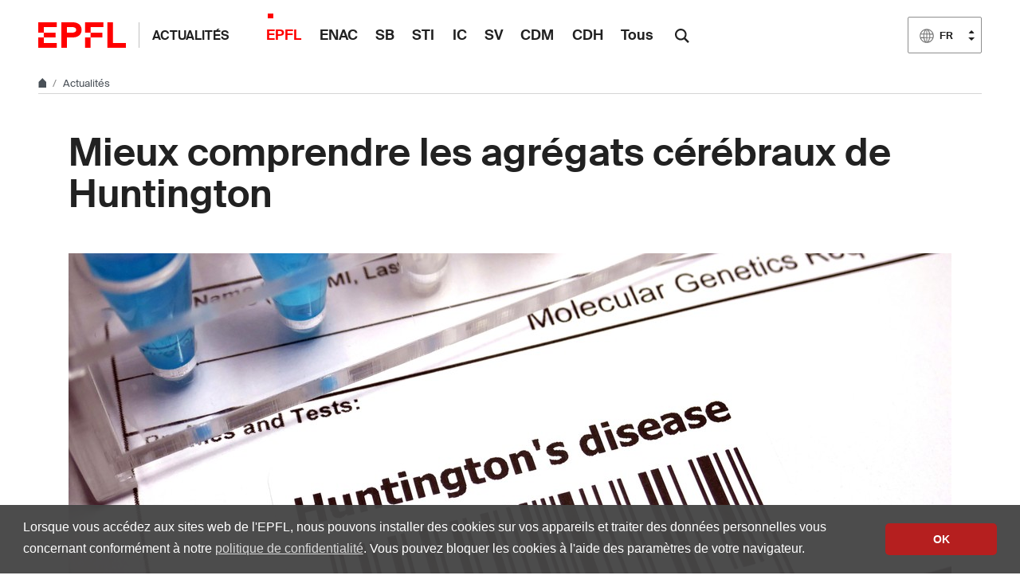

--- FILE ---
content_type: text/html; charset=utf-8
request_url: https://actu.epfl.ch/news/mieux-comprendre-les-agregats-cerebraux-de-hunting/
body_size: 8104
content:

<!doctype html>
<html lang="fr">
<head>
  <title>Mieux comprendre les agrégats cérébraux de Huntington - EPFL</title>
  <meta charset="utf-8" />
  <meta name="description" content="" />

  
  
    <meta name="DC.language" content="en" />
  

  <meta name="prism.copyright" content="@2026 EPFL" />
  <meta name="citation_title" content="Mieux comprendre les agrégats cérébraux de Huntington">
  <meta name="citation_date" content="16.11.21" />
  
    
      
        <meta name="citation_author" content="Nik Papageorgiou" />
      
    
  
  <meta name="twitter:card" content="summary_large_image">
  <meta name="twitter:title" content="Mieux comprendre les agrégats cérébraux de Huntington">
  <meta name="twitter:description" content="Une nouvelle étude de l’EPFL vient faire une percée dans le domaine de l’ultrastructure et de la composition biochimique des inclusions de huntingtine, protéine propre à la maladie de Huntington, et annonce de nouvelles perspectives quant aux stratégies de traitement.">
  
    <meta name="twitter:image" content="https://actu.epfl.ch/image/112531/640x360.jpg">
  
  <meta property="og:title" content="Mieux comprendre les agrégats cérébraux de Huntington" />
  <meta property="og:description" content="Une nouvelle étude de l’EPFL vient faire une percée dans le domaine de l’ultrastructure et de la composition biochimique des inclusions de huntingtine, protéine propre à la maladie de Huntington, et annonce de nouvelles perspectives quant aux stratégies de traitement.">
  <meta property="og:type" content="article" />
  <meta property="article:published_time" content="2021-11-16" />
  <meta property="og:url" content="https://actu.epfl.ch/news/mieux-comprendre-les-agregats-cerebraux-de-hunting/" />
  
    
      
        <meta property="article:author" content="Nik Papageorgiou" />
      
    
  
  
    <meta property="og:image" content="https://actu.epfl.ch/image/112531/1440x810.jpg" />
    <meta property="og:image:width" content="1440" />
    <meta property="og:image:height" content="810" />
  


  <meta name="viewport" content="width=device-width, initial-scale=1">
<meta name="theme-color" content="#ff0000">

<link rel="shortcut icon" type="image/x-icon" href="//web2018.epfl.ch/8.4.0/icons/favicon.ico">
<link rel="icon" type="image/png" sizes="16x16" href="//web2018.epfl.ch/8.4.0/icons/favicon-16.png">
<link rel="icon" type="image/png" sizes="32x32" href="//web2018.epfl.ch/8.4.0/icons/favicon-32.png">
<link rel="apple-touch-icon" sizes="180x180" href="//web2018.epfl.ch/8.4.0/icons/apple-touch-icon.png">

<link rel="stylesheet" href="//web2018.epfl.ch/8.4.0/css/elements.min.css">

<script>(function(w,d,s,l,i){w[l]=w[l]||[];w[l].push({'gtm.start':
  new Date().getTime(),event:'gtm.js'});var f=d.getElementsByTagName(s)[0],
j=d.createElement(s),dl=l!='dataLayer'?'&l='+l:'';j.async=true;j.src=
'https://www.googletagmanager.com/gtm.js?id='+i+dl;f.parentNode.insertBefore(j,f);
})(window,document,'script','dataLayer','GTM-PJGBG5R');</script>


  <link type="text/css" href="/static/css/actu-web2018.css" media="all" rel="stylesheet">

  

  
  

  <link rel="canonical" href="https://actu.epfl.ch/news/mieux-comprendre-les-agregats-cerebraux-de-hunting/" />


  
    <script async src="https://www.googletagmanager.com/gtag/js?id=G-SH0469YBLK"></script>
    <script>
      window.dataLayer = window.dataLayer || [];
      function gtag(){dataLayer.push(arguments);}
      gtag('js', new Date());
      gtag('config', 'G-SH0469YBLK', { 'anonymize_ip': true });
    </script>
  

</head>
<body>
  <div class="site d-flex flex-column min-vh-100">
    <nav class="access-nav" aria-label="Raccourcis de navigation">
  <ul>
    <li>
      <a class="btn btn-primary" href="/" title="[ALT + 1]" accesskey="1">Page d'accueil du site</a>
    </li>
    <li>
      <a class="btn btn-primary" href="#main" title="[ALT + 2]" accesskey="2">Accéder au contenu</a>
    </li>
    <li>
      <a class="btn btn-primary" href="#main-navigation" title="[ALT + 3]" accesskey="3">Accéder à la navigation principale</a>
    </li>
    <li>
      <a class="btn btn-primary" href="#nav-aside" title="[ALT + 4]" accesskey="4">Accéder à la navigation latérale</a>
    </li>
    <li>
      <a class="btn btn-primary" href="#q" title="[ALT + 5]" accesskey="5">Accéder à la recherche</a>
    </li>
    <li>
      <a class="btn btn-primary" href="/cdn-cgi/l/email-protection#3a0b08090e7a5f4a5c56145952" title="[ALT + 6]" accesskey="6">Nous contacter</a>
    </li>
  </ul>
</nav>


    

    <header class="header header-light">

      <div class="header-light-content">

        <a class="logo" href="//www.epfl.ch">
  <img src="//web2018.epfl.ch/8.4.0/icons/epfl-logo.svg" alt="Logo EPFL, Ecole polytechnique fédérale de Lausanne" class="img-fluid">
</a>


        <p class="site-title">
          <a href="/">Actualités</a>
        </p>

        
<ul aria-hidden="true" class="nav-header d-none d-xl-flex">
  
    <li class="current-menu-item"><a class="nav-item" href="/search/mediacom/">EPFL</a></li>
    <li class=""><a class="nav-item" href="/search/enac/">ENAC</a></li>
    <li class=""><a class="nav-item" href="/search/sb/">SB</a></li>
    <li class=""><a class="nav-item" href="/search/sti/">STI</a></li>
    <li class=""><a class="nav-item" href="/search/ic/">IC</a></li>
    <li class=""><a class="nav-item" href="/search/sv/">SV</a></li>
    <li class=""><a class="nav-item" href="/search/cdm/">CDM</a></li>
    <li class=""><a class="nav-item" href="/search/cdh/">CDH</a></li>
    <li class=""><a class="nav-item" href="/search/all/">Tous</a></li>
  
</ul>


        <form action="//search.epfl.ch" class="d-xl-none">
  <a id="search-mobile-toggle" class="search-mobile-toggle searchform-controller" href="#">
    <svg class="icon" aria-hidden="true">
      <use xlink:href="#icon-search"></use>
    </svg>
    <span class="toggle-label sr-only">Afficher / masquer le formulaire de recherche</span>
  </a>
  <div class="input-group search-mobile" role="search">
    <div class="input-group-prepend">
      <span class="input-group-text">
        <svg class="icon" aria-hidden="true">
          <use xlink:href="#icon-search"></use>
        </svg>
      </span>
    </div>
    <label for="q-mobile" class="sr-only">Rechercher</label>
    <input type="text" class="form-control" id="q-mobile" name="q" placeholder="Rechercher">
    <div class="input-group-append">
      <a id="search-mobile-close" class="search-mobile-close searchform-controller" href="#">
        <svg class="icon" aria-hidden="true">
          <use xlink:href="#icon-close"></use>
        </svg>
        <span class="toggle-label sr-only">Masquer le formulaire de recherche</span>
      </a>
    </div>
  </div>
</form>

<div class="dropdown dropright search d-none d-xl-block">
  <a class="dropdown-toggle" href="#" data-toggle="dropdown">
    <svg class="icon" aria-hidden="true">
      <use xlink:href="#icon-search"></use>
    </svg>
  </a>
  <form action="//search.epfl.ch" class="dropdown-menu border-0 p-0">
    <div class="search-form mt-1 input-group">
      <label for="q" class="sr-only">Rechercher</label>
      <input type="text" class="form-control" id="q" name="q" placeholder="Rechercher">
      <button type="submit" class="d-none d-xl-block btn btn-primary input-group-append">Rechercher</button>
    </div>
  </form>
</div>


        
  
<form class="d-none" id="change_lang_form" action="/i18n/setlang/" method="post"><input type="hidden" name="csrfmiddlewaretoken" value="suqEl2whe5YwtNHUIaveHKuCS4OmIHYCAinfouAljiL6pJC6v12ja4JCmZS7RIzL">
  <input id="selected_lang" type="hidden" name="language" value="fr"/>
</form>


<nav class="nav-lang ml-auto dropdown" aria-label="Choix du language">
  <a href="#" class="dropdown-toggle btn btn-secondary" aria-haspopup="true" aria-expanded="false" data-toggle="dropdown">
    <svg class="icon" aria-hidden="true">
      <use xlink:href="#icon-planet"></use>
    </svg>
    <span>FR</span>
  </a>
  <ul class="dropdown-menu">
  
    
    
    
    <li>
      <a aria-label="Français (Current language)" class="active dropdown-item">
        <svg class="icon" aria-hidden="true">
          <use xlink:href="#icon-planet"></use>
        </svg>
        <span>FR</span>
      </a>
    </li>
    
    
    
  
    
    
    
    <li>
      <a href="#" aria-label="English" lang="en" data-url="//actu.epfl.ch/news/a-deep-look-into-huntington-s-brain-aggregates/" class="change_language dropdown-item">
        <span>EN</span>
      </a>
    </li>
    
    
    
  
    
    
    
    <li>
      <a href="#" aria-label="Deutsch" lang="de" data-url="//actu.epfl.ch/news/a-deep-look-into-huntington-s-brain-aggregates/" class="change_language dropdown-item">
        <span>DE</span>
      </a>
    </li>
    
    
    
  
  </ul>
</nav>





        <div class="btn btn-secondary nav-toggle-mobile d-xl-none">
  <span class="label">Menu</span>
  <div class="hamburger">
    <span></span>
    <span></span>
    <span></span>
  </div>
</div>

      </div>

    </header>

    <div class="main-container mb-4">

      
      
<div class="breadcrumb-container pb-0 mb-0">
  <nav aria-label="breadcrumb" class="breadcrumb-wrapper" id="breadcrumb-wrapper">
    <ol class="breadcrumb pb-0">
      <li class="breadcrumb-item">
        <a href="//www.epfl.ch" title="Home" aria-label="Home">
          <svg class="icon" aria-hidden="true"><use xlink:href="#icon-home"></use></svg>
        </a>
      </li>
      <li class="breadcrumb-item">
        <a href="/">Actualités</a>
      </li>
    </ol>
  </nav>
</div>




      
      

      
      
<div class="overlay"></div>
<nav class="nav-main" id="main-navigation">
  <div class="nav-wrapper">
    <div class="nav-container current-menu-parent">
      <ul class="nav-menu">
        
          <li class="current_page_item"><a class="nav-item" href="/search/mediacom/">EPFL</a></li>
          <li class=""><a class="nav-item" href="/search/enac/">ENAC</a></li>
          <li class=""><a class="nav-item" href="/search/sb/">SB</a></li>
          <li class=""><a class="nav-item" href="/search/sti/">STI</a></li>
          <li class=""><a class="nav-item" href="/search/ic/">IC</a></li>
          <li class=""><a class="nav-item" href="/search/sv/">SV</a></li>
          <li class=""><a class="nav-item" href="/search/cdm/">CDM</a></li>
          <li class=""><a class="nav-item" href="/search/cdh/">CDH</a></li>
          <li class=""><a class="nav-item" href="/search/all/">Tous</a></li>
        
      </ul>
    </div>
  </div>
</nav>


      
      <div class="w-100 pb-4">
        <main id="main" class="content" itemscope="" itemtype="http://schema.org/Article"><div class="container my-5"><h1 itemprop="name headline">Mieux comprendre les agrégats cérébraux de Huntington</h1><!-- Confirm import & publish modal --><div class="modal fade" id="import_and_publish_news_modal" tabindex="-1" role="dialog" aria-hidden="true"><div class="modal-dialog modal-dialog-centered" role="document"><div class="modal-content"><div class="modal-header"><h5 class="modal-title">Importer et diffuser l'article</h5><button type="button" class="close" data-dismiss="modal" aria-label="Close"><span aria-hidden="true">&times;</span></button></div><div class="modal-body"><p>Voulez-vous vraiment importer cet article dans   ?</p><p>Cet article sera envoyé à ses abonné·es.</p></div><div class="modal-footer"><a class="btn btn-primary" role="button" id="import_and_publish_news_modal_yes" href="#" title="Importer cette actualité dans ">
          Oui
        </a><button type="button" class="btn btn-secondary" data-dismiss="modal" name="dismiss-publish">Non</button></div></div></div></div></div><div class="container ts-news-visual"><figure class="cover mb-0"><picture class="mb-0"><source media="(min-width: 1200px)" srcset="/image/112531/1108x622.jpg 1x,/image/112531/2216x1244.jpg 2x"><source media="(min-width: 992px)" srcset="/image/112531/928x520.jpg 1x,/image/112531/1856x1040.jpg 2x"><source media="(min-width: 768px)" srcset="/image/112531/688x387.jpg 1x,/image/112531/1376x774.jpg 2x"><source media="(max-width: 767px)" srcset="/image/112531/508x286.jpg 1x,/image/112531/1016x572.jpg 2x"><img
          itemprop="image"
          src="/image/112531/1108x622.jpg"
          class="img-fluid"
          alt="© 2021 EPFL"
          title="© 2021 EPFL"></picture><figcaption><button aria-hidden="true" type="button" class="btn-circle" data-toggle="popover" data-content="© 2021 EPFL"><svg class="icon" aria-hidden="true"><use xlink:href="#icon-info"></use></svg><svg class="icon icon-rotate-90" aria-hidden="true"><use xlink:href="#icon-chevron-right"></use></svg></button><p class="sr-only">© 2021 EPFL</p></figcaption></figure></div><div class="container"><div class="row"><div class="col-md-6 ts-news-content"><p class="bg-gray-100 px-4 py-5 lead mb-5"> Une nouvelle étude de l’EPFL vient faire une percée dans le domaine de l’ultrastructure et de la composition biochimique des inclusions de huntingtine, protéine propre à la maladie de Huntington, et annonce de nouvelles perspectives quant aux stratégies de traitement.<br /></p><div id="news-content-text"><span itemprop="description"><p>La maladie de Huntington est une maladie neurologique dégénérative provoquant des mouvements incontrôlés, des problèmes psychologiques et la perte des fonctions cognitives. Sa cause en est une mutation du gène qui code la huntingtine, protéine qui joue normalement un rôle essentiel pour préserver la santé et l’activité des cellules cérébrales. Mais la mutation «donne» à la huntingtine une queue anormalement longue de glutamine, et ces acides aminés poussent la huntingtine à s’accumuler dans les neurones et finalement à les tuer.</p><p>Ces agrégats ou «inclusions» de huntingtine ont fait l’objet de nombreux efforts de recherche pour tenter de découvrir comment comprendre et traiter la maladie de Huntington. Cependant, il manquait jusqu’à présent une analyse approfondie de l’ultrastructure des inclusions, c’est-à-dire du niveau de structure qui dépasse la capacité d’observation d’un microscope traditionnel.</p><p><strong>Plongée en profondeur</strong></p><p>Grâce à la microscopie avancée et la protéomique, les scientifiques de l’EPFL menés par Hilal Lashuel, en collaboration avec l’établissement de microscopie bioélectronique BioEM, sont parvenus avec succès à mener la première étude qui s’interroge sur l’ultrastructure des inclusions de huntingtine et sur leur composition, dans les cellules qui modélisent la formation pathologique de la maladie de Huntington. Leurs travaux sont publiés dans <a href="https://www.nature.com/articles/s41467-021-26684-z"><em>Nature Communications</em></a>.</p><p>Les chercheurs ont fait appel à une technique sophistiquée appelée microscopie corrélative qui allie la microscopie optique et la microscopie électronique (CLEM), capable d’identifier les inclusions dans différents compartiments cellulaires (cytoplasme ou noyau) et d’étudier leurs caractéristiques structurelles et organisationnelles à l’intérieur de neurones de culture. La méthode CLEM combine pour l’essentiel un microscope électronique et un microscope à fluorescence. Le premier fournit des informations haute résolution allant jusqu’à l’échelle nanométrique, tandis que le microscope à fluorescence peut (littéralement) mettre en lumière les régions d’intérêt.</p><p>Les chercheurs ont aussi utilisé la tomographie électronique qui leur a permis de visualiser chaque agrégat isolé au sein de ces inclusions. «Nous voulions dépasser le simple stade de la représentation détaillée de formation de ces inclusions,» explique Nathan Riguet, auteur principal de l’étude. «C’est pourquoi nous avons élargi nos études afin de comprendre comment ces inclusions se forment, comment elles modifient leur environnement subcellulaire, la fonction des organelles dans leur voisinage et, à terme, la viabilité des neurones.»</p><p><iframe allow=";" allowfullscreen="" frameborder="0" height="360" src="https://www.youtube.com/embed/WMy19GyZzJ8?rel=0" width="640"></iframe></p><p><strong>Différents mécanismes d’agrégation</strong></p><p>L’étude a montré que l’agrégation de la huntingtine et la formation des inclusions dans le cytoplasme et le noyau des neurones découlent de différents mécanismes, entraînant des propriétés ultrastructurelles et biochimiques distinctes. Cela signifie aussi que ces deux types d’inclusions peuvent exprimer leur toxicité de différentes façons. Les traitements devront alors recourir à différentes stratégies pour cibler la formation, la maturation et la toxicité des inclusions.</p><p>L’étude suggère également que la recherche de méthodes visant à modifier la croissance des inclusions et leurs interactions avec d’autres protéines et organelles constitue une stratégie complémentaire ou alternative valide pour ralentir la progression de la maladie de Huntington, en particulier après son apparition. En effet, ce processus entraîne la séquestration de protéines fonctionnelles et perturbe le fonctionnement des organelles importantes dans la cellule, comme la mitochondrie. Les auteurs déclarent: «…[N]ous pensons que la stratégie thérapeutique qui consiste à cibler la croissance des inclusions et leur maturation est viable.»</p><p><strong>Sondes fluorescentes</strong></p><p>«Nos découvertes mettent aussi en garde contre l’utilisation de grandes sondes protéiques fluorescentes pour développer des modèles de maladie de Huntington et sélectionner des médicaments qui modifient l’agrégation de la huntingtine et la formation des inclusions», avertit Hilal Lashuel. «Les implications sont majeures, aussi bien pour la maladie de Huntington que pour les autres maladies neurodégénératives, dans lesquelles la fusion de protéines fluorescentes est couramment utilisée pour explorer les mécanismes d’agrégation protéique et pour la découverte de médicaments.»</p><p>«Nos travaux dévoilent de nouvelles perspectives concernant la composition et l’ultrastructure des inclusions de huntingtine», conclut-il. «Ils font progresser notre compréhension des mécanismes d’agrégation de la huntingtine et nous indiquent aussi de nouvelles directions pour les interventions thérapeutiques, que nous prévoyons de suivre.»</p><p><strong>Liste des contributeurs</strong></p><ul><li>Établissement Biological Electron Microscopy (BioEM) de l’EPFL</li><li>Centre Bioinformatics Competence Centre (BICC) de l’EPFL</li><li>Université de médecine d’Innsbruck</li></ul></span></div><div class="bg-gray-100 px-3 pt-2 pb-1 mb-3"><strong>Financement</strong><p>EPFL</p><p>Fondation CHDI</p></div><div class="bg-gray-100 px-3 pt-2 pb-1"><strong>Références</strong><p>Nathan Riguet1, Anne-Laure Mahul-Mellier, Niran Maharjan, Johannes Burtscher, Marie Croisier, Graham Knott, Janna Hastings, Alice Patin, Veronika Reiterer, Hesso Farhan, Sergey Nasarov, Hilal A. Lashuel. Nuclear and cytoplasmic huntingtin inclusions exhibit distinct biochemical composition, interactome and ultrastructural properties. Nature Communications 12 novembre 2021. DOI: <a href="https://www.nature.com/articles/s41467-021-26684-z">10.1038/s41467-021-26684-z</a></p></div><hr><footer class="my-3"><p class="small text-muted m-0"><strong>Auteur: </strong><small itemprop="author publisher" itemscope itemtype="https://schema.org/Person"><a href="https://people.epfl.ch/n.papageorgiou?lang=en"><span itemprop="name">Nik Papageorgiou</span></a></small></p><p class="small text-muted mb-0 mt-1"><strong>Source: </strong><a href="/search/mediacom/fr">EPFL</a></p></footer></div><div class="col-md-4 offset-md-2 mt-5"><time itemprop="datePublished" datetime="2021-11-16">
        16.11.21
      </time><hr class="mb-4"><div class="mb-5"><h2 class="h6">Mots-clés</h2><a href="/search/tag/brain-mind-institute/" class="tag tag-primary">Brain Mind Institute</a><a href="/search/tag/school-of-life-sciences/" class="tag tag-primary">Faculté des sciences de la vie - SV</a><a href="/search/tag/hilal-lashuel/" class="tag tag-primary">Hilal Lashuel</a><a href="/search/tag/neuroscience/" class="tag tag-primary">neurosciences</a><a href="/search/tag/life-sciences/" class="tag tag-primary">sciences de la vie</a></div><div class="mb-5"><h2 class="h6">Articles en relation</h2><div class="mb-4"><div class="mb-1"><span class="card-info"><time datetime="2020-03-12">
                    12.03.2020
                  </time></span><br /><a href="/news/des-nanoparticules-d-or-pour-deceler-des-fibrilles/">Des nanoparticules d&#x27;or pour déceler des fibrilles amyloïdes</a></div></div></div><div class="mb-5"><h2 class="h6">Actualités</h2><ul class="list-bullet mb-5"><li><a href="/search/mediacom/fr">
              
              Toutes les actualités EPFL
              
            </a></li><li><a href="/search/all/fr">Toutes les actualités
            </a></li></ul></div><div class="mb-5"><h2 class="h6">Abonnement</h2><a href="/subscription/news/subscribe/1/">
    
      Recevez un e-mail à chaque publication
    </a></div><div class="mb-5"><p class="text-muted">Partager sur</p><div><a href="https://www.facebook.com/sharer/sharer.php?u=https%3A//actu.epfl.ch/news/mieux-comprendre-les-agregats-cerebraux-de-hunting/" class="mr-1 social-icon social-icon-discrete social-icon-facebook"><svg class="icon"><use xlink:href="#icon-facebook"></use></svg></a><a href="https://x.com/intent/tweet?url=https%3A//actu.epfl.ch/news/mieux-comprendre-les-agregats-cerebraux-de-hunting/&text=Mieux%20comprendre%20les%20agr%C3%A9gats%20c%C3%A9r%C3%A9braux%20de%20Huntington&hashtags=epfl" class="mr-1 social-icon social-icon-discrete social-icon-x"><svg class="icon"><use xlink:href="#icon-x"></use></svg></a><a href="/cdn-cgi/l/email-protection#[base64]" class="mr-1 social-icon social-icon-discrete social-icon-mail-plane"><svg class="icon"><use xlink:href="#icon-mail-plane"></use></svg></a><a href="https://www.linkedin.com/shareArticle?mini=true&url=https%3A//actu.epfl.ch/news/mieux-comprendre-les-agregats-cerebraux-de-hunting/&title=Mieux%20comprendre%20les%20agr%C3%A9gats%20c%C3%A9r%C3%A9braux%20de%20Huntington" class="mr-1 social-icon social-icon-discrete social-icon-linkedin"><svg class="icon"><use xlink:href="#icon-linkedin"></use></svg></a></div></div></div></div></div></main>
      </div>

    </div>

    
    <div class="mt-auto">
      <div class="container mb-2 text-right small">
        <svg class="icon feather" aria-hidden="true"><use xlink:href="#lock"></use></svg>
        
          <a href="/auth/authenticate/?next=/news/mieux-comprendre-les-agregats-cerebraux-de-hunting/">
            Connexion
          </a>
        
      </div>

      <div class="bg-gray-100 pt-5">
        <div class="container">
          <footer class="footer-light">
 <div class="row">
  <div class="col-6 mx-auto mx-md-0 mb-4 col-md-3 col-lg-2">
   <a href="//www.epfl.ch">
    <img alt="Logo EPFL, Ecole polytechnique fédérale de Lausanne" class="img-fluid" src="//web2018.epfl.ch/8.4.0/icons/epfl-logo.svg"/>
   </a>
  </div>
  <div class="col-md-9 col-lg-10 mb-4">
   <div class="ml-md-2 ml-lg-5">
    <ul class="list-inline list-unstyled">
     <li class="list-inline-item">
      Contact
     </li>
     <li class="list-inline-item text-muted pl-3">
      <small>
       EPFL  CH-1015 Lausanne
      </small>
     </li>
     <li class="list-inline-item text-muted pl-3">
      <small>
       +41 21 693 11 11
      </small>
     </li>
    </ul>
    <div class="footer-light-socials">
     <p class="footer-title footer-title-no-underline">
      Suivre les pulsations de l'EPFL sur les réseaux sociaux
     </p>
     <ul class="social-icon-list list-inline">
      <li>
       <a class="social-icon social-icon-facebook social-icon-negative" href="https://www.facebook.com/epflcampus" rel="noopener" target="_blank">
        <svg aria-hidden="true" class="icon">
         <use xlink:href="#icon-facebook">
         </use>
        </svg>
        <span class="sr-only">
         Suivez-nous sur Facebook.
        </span>
       </a>
      </li>
      <li>
       <a class="social-icon social-icon-instagram social-icon-negative" href="https://instagram.com/epflcampus" rel="noopener" target="_blank">
        <svg aria-hidden="true" class="icon">
         <use xlink:href="#icon-instagram">
         </use>
        </svg>
        <span class="sr-only">
         Suivez-nous sur Instagram.
        </span>
       </a>
      </li>
      <li>
       <a class="social-icon social-icon-linkedin social-icon-negative" href="https://www.linkedin.com/school/epfl/" rel="noopener" target="_blank">
        <svg aria-hidden="true" class="icon">
         <use xlink:href="#icon-linkedin">
         </use>
        </svg>
        <span class="sr-only">
         Suivez-nous sur LinkedIn.
        </span>
       </a>
      </li>
      <li>
       <a class="social-icon social-icon-mastodon social-icon-negative" href="https://social.epfl.ch/@epfl/" rel="noopener" target="_blank">
        <svg aria-hidden="true" class="icon">
         <use xlink:href="#icon-mastodon">
         </use>
        </svg>
        <span class="sr-only">
         Suivez-nous sur Mastodon.
        </span>
       </a>
      </li>
      <li>
       <a class="social-icon social-icon-x social-icon-negative" href="https://x.com/epfl" rel="noopener" target="_blank">
        <svg aria-hidden="true" class="icon">
         <use xlink:href="#icon-x">
         </use>
        </svg>
        <span class="sr-only">
         Suivez-nous sur X.
        </span>
       </a>
      </li>
      <li>
       <a class="social-icon social-icon-youtube social-icon-negative" href="https://www.youtube.com/user/epflnews" rel="noopener" target="_blank">
        <svg aria-hidden="true" class="icon">
         <use xlink:href="#icon-youtube">
         </use>
        </svg>
        <span class="sr-only">
         Suivez-nous sur Youtube.
        </span>
       </a>
      </li>
     </ul>
    </div>
    <div class="footer-legal">
     <div class="footer-legal-links">
      <a href="//www.epfl.ch/about/overview/fr/reglements-et-directives/mentions-legales/">
       Accessibilité
      </a>
      <a href="//www.epfl.ch/about/overview/fr/reglements-et-directives/mentions-legales/">
       Mentions légales
      </a>
      <a href="//go.epfl.ch/protection-des-donnees/">
       Protection des données
      </a>
      <a href="//go.epfl.ch/charte">
       Charte
      </a>
     </div>
     <div>
      <p>
       © 2025 EPFL, tous droits réservés
      </p>
     </div>
    </div>
   </div>
  </div>
 </div>
</footer>
<button class="btn btn-primary btn-back-to-top" id="back-to-top">
 <span class="sr-only">
  Retour en haut de la page
 </span>
 <svg aria-hidden="true" class="icon">
  <use xlink:href="#icon-chevron-top">
  </use>
 </svg>
</button>

        </div>
      </div>
    </div>

  </div>

  <noscript><iframe src="https://www.googletagmanager.com/ns.html?id=GTM-PJGBG5R"
  height="0" width="0" style="display:none;visibility:hidden"></iframe></noscript>

<script data-cfasync="false" src="/cdn-cgi/scripts/5c5dd728/cloudflare-static/email-decode.min.js"></script><script>
  svgPath = 'https://web2018.epfl.ch/8.4.0/icons/icons.svg';
  featherSvgPath = 'https://web2018.epfl.ch/8.4.0/icons/feather-sprite.svg';
</script>

<script src="//web2018.epfl.ch/8.4.0/js/elements.min.js"></script>


  <script type="text/javascript" src="/static/js/actu-web2018.js"></script>

  
  
<script id="twitter-wjs" type="text/javascript" async defer src="//platform.twitter.com/widgets.js"></script>


  

</body>
</html>
